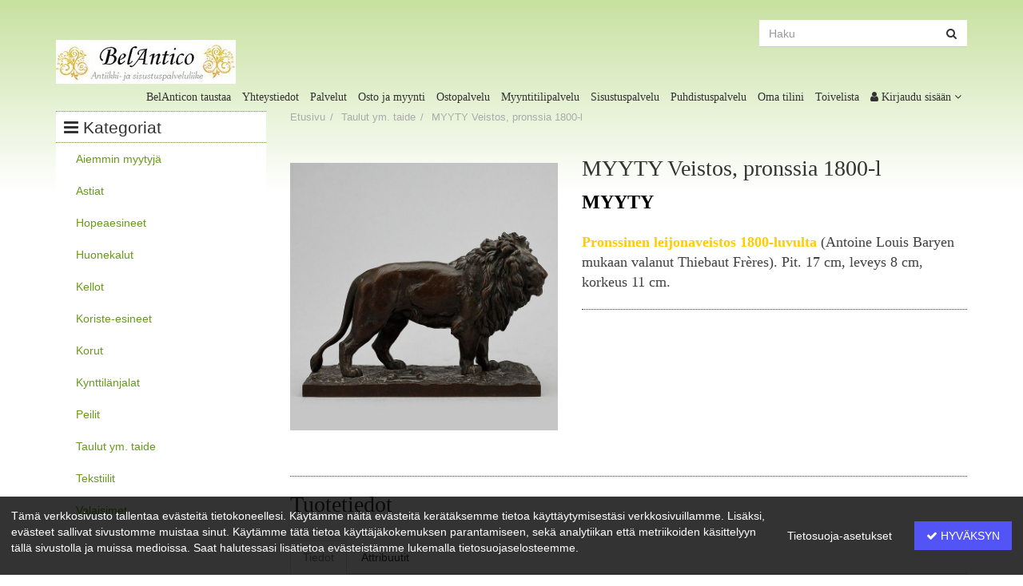

--- FILE ---
content_type: text/html; charset=utf-8
request_url: https://antico.fi/p/670-veistos-pronssia-1800-l/
body_size: 43138
content:

<!DOCTYPE html>
<html lang="fi">
<head>
    <meta charset="utf-8">
    <meta name="viewport" content="width=device-width, initial-scale=1.0">
    <title>MYYTY Veistos, pronssia 1800-l &ndash; Antiikki- ja sisustuspalveluliike BelAntico</title>
    
    
    
    <meta property="og:site_name" content="BelAntico">
    <meta property="og:type" content="product">
    <meta property="og:url" content="https://antico.fi/p/670-veistos-pronssia-1800-l/">
    <meta property="og:title" content="MYYTY Veistos, pronssia 1800-l">
    
    
        <meta property="og:image" content="https://storage.googleapis.com/ai-project-belantico-stable/filer_public/c0/30/c030227e-674a-402c-ba17-6b6df978118e/leijona.jpg">
    

<link rel="icon" type="image/x-icon" href="https://storage.googleapis.com/ai-project-belantico-stable/filer_public/b2/9d/b29d51c8-e3fb-479d-addb-bb8c1f4965fe/logo_belantico_text.jpg">

    <link rel="stylesheet" type="text/css" href="https://fonts.googleapis.com/css?family=Oswald:400,300,700|Open+Sans:400,600">
    <link rel="stylesheet" type="text/css" href="https://fonts.googleapis.com/css?family=Roboto:400,300,500">
    
        <link rel="stylesheet" href="/static/shuup_definite_theme/organic_juicery/shuup_definite_theme.css?v=1.0.23">
    
    
    <script type="text/javascript" src="/i18n.js?lang=fi"></script>
    <style type="text/css">
    </style>
<link href="/static/shuup-gdpr.css" rel="stylesheet"><link href="/static/shuup_product_comparison/css/style.css?v=0.1.14.css" rel="stylesheet"><link href="/static/shuup_wishlist/css/style.css?v=0.3.10.css" rel="stylesheet"></head>
<body class=" has-left-menu">
    <div class="content-wrap">
        <div id="main" class="clear-top">
            
    
    


            
    

            
    


            <a href="#" id="scroll_top" class="scroll-top-btn" data-toggle="tooltip" data-placement="left" title="Takaisin ylös">
                <i class="fa fa-angle-up"></i>
            </a>
            
                
<nav class="site-nav" role="navigation">
    <div class="container">
        <div class="row">
            <div class="col-md-12 language-nav"><ul>
        
        
        <li class="nav-toggler" id="nav-toggler">
            <span class="hamburger"></span>
        </li>
        
    </ul></div>
            <div class="col-md-6 logo-wrap">
                
    
        

        
        

        
        

        
            
            
        

        
    
    <div class="logo">
        
            <a href="/" data-toggle="tooltip" data-placement="bottom" title="BelAntico Etusivu" class="image">
                <img src="https://storage.googleapis.com/ai-project-belantico-stable/filer_public_thumbnails/filer_public/99/da/99da14f8-23d4-4d75-a8d9-a8145fd519e6/logo_belantico_70.jpg__225x55_q85_crop-smart_subsampling-2.jpg" alt="BelAntico">
            </a>
        
    </div>

            </div>
            <div class="col-md-6 secondary-nav clearfix">
                
                    <form method="get" action="/search/" class="search-form" role="search">
                        <div class="search-container">
                            <input type="search" name="q" class="form-control" placeholder="Haku" required>
                            <button type="submit" class="search-submit-btn"><i class="fa fa-search"></i></button>
                        </div>
                    </form>
                    
                
            </div>
        </div>
        <div class="user-nav clearfix">
            <ul>
                
                <li><a href="/dashboard/">Oma tilini</a></li>
                

                
                <li><a href="/wishlists/">Toivelista</a></li>
                

                 
                        
    <li class="dropdown" id="login-dropdown">
        <a href="#" class="dropdown-toggle" data-toggle="dropdown">
            <i class="menu-icon fa fa-user"></i> <span class="hidden-xs">Kirjaudu sisään</span>
            <i class="dropdown-icon fa fa-angle-down"></i>
        </a>
        <ul class="dropdown-menu login" role="dropdown-menu">
            
                        <li>
                            <form role="form" method="post" action="/login/">
                                <input type='hidden' name='csrfmiddlewaretoken' value='QRzwVVPb942IpJRUXfbIG5gjCAkuNbJN' />
                                
                                <input type="hidden" name="next" value="/p/670-veistos-pronssia-1800-l/">
                                
                                <input id="id_next" name="next" type="hidden" />
                                
    
        
        
            <div class="form-group textinput required ">
                <label class="control-label " for="id_username">Käyttäjänimi tai sähköpostiosoite</label>
                
                <input class="form-control" id="id_username" maxlength="254" name="username" type="text" />
                
                
                
            </div>
        
    

    
        
        
            <div class="form-group passwordinput required ">
                <label class="control-label " for="id_password">Salasana</label>
                
                <input class="form-control" id="id_password" name="password" type="password" />
                
                
                
            </div>
        
    

    
        
        
            <div class="custom-checkbox checkboxinput required ">
                <input id="id_accept_40" name="accept_40" type="checkbox" />
                <label for="id_accept_40">
                    Olen lukenut ja hyväksyn <a href='/privacy_policy/' target='_blank' class='gdpr_consent_doc_check'>Tietosuojakäytäntö</a>
                </label>
                
                
            </div>
        
    


                                <button type="submit" class="btn btn-primary btn-block">
                                    Kirjaudu sisään
                                </button>
                            </form>
                        </li>

                        <li class="divider"></li>
                        
                            <li>
                                <a href="/recover-password/">
                                    <i class="fa fa-question fa-fw"></i> Unohtuiko salasana?
                                </a>
                            </li>
                        
                        
                            <li>
                                <a href="/register/">
                                    <i class="fa fa-edit fa-fw"></i> Uusi käyttäjä? Rekisteröidy tästä!
                                </a>
                            </li>
                        
                        
        </ul>
    </li>

                
            </ul>
            <ul>
            
                    
                        <li><a href="/belanticon-taustaa">BelAnticon taustaa</a></li>
                    
                        <li><a href="/yhteystiedot">Yhteystiedot</a></li>
                    
                        <li><a href="/palvelut">Palvelut</a></li>
                    
                        <li><a href="/osto-ja-myynti">Osto ja myynti</a></li>
                    
                        <li><a href="/ostopalvelu">Ostopalvelu</a></li>
                    
                        <li><a href="/myyntitilipalvelu">Myyntitilipalvelu</a></li>
                    
                        <li><a href="/sisustuspalvelu">Sisustuspalvelu</a></li>
                    
                        <li><a href="/puhdistuspalvelu">Puhdistuspalvelu</a></li>
                    
                
            </ul>
        </div>
    </div>
</nav>

            
            <div class="container">
                <div class="row">
                    
                        
                        <div class="col-md-3">
                        
    <div class="main-menu mega-head visible-md visible-lg">
        <span class="fa fa-bars"></span> Kategoriat
    </div>
    <div id="mega-menu" class="visible-md visible-lg">
        <ul>
            
            
            

            
                
                
                    
                
            

            <li class="category-link">
                <a href="/c/68-aiemmin-myytyja/">Aiemmin myytyjä</a>
                
            </li>
            
            

            
                
                
                    
                
            

            <li class="category-link">
                <a href="/c/69-astiat/">Astiat</a>
                
                    
                    <div class="mega-menu-container ">
                        <a class="megamenu-main-link" href="/c/69-astiat/">Astiat</a>
                        <ul>
                            
                                <li class="level-1"><a href="/c/82-lasiesineet/">Lasiesineet</a>
                                
                            
                                <li class="level-1"><a href="/c/92-posliiniesineet/">Posliiniesineet</a>
                                
                            
                        </ul>
                    </div>
                    
                
            </li>
            
            

            
                
                
                    
                
            

            <li class="category-link">
                <a href="/c/71-hopeaesineet/">Hopeaesineet</a>
                
            </li>
            
            

            
                
                
            

            <li class="category-link">
                <a href="/c/72-huonekalut/">Huonekalut</a>
                
                    
                    <div class="mega-menu-container ">
                        <a class="megamenu-main-link" href="/c/72-huonekalut/">Huonekalut</a>
                        <ul>
                            
                                <li class="level-1"><a href="/c/73-kaappi/">Kaappi</a>
                                
                            
                                <li class="level-1"><a href="/c/76-kirjoituspoyta-lipasto/">Kirjoituspöytä/-lipasto</a>
                                
                            
                                <li class="level-1"><a href="/c/81-kaantopoyta/">Kääntöpöytä</a>
                                
                            
                                <li class="level-1"><a href="/c/83-lipasto/">Lipasto</a>
                                
                                    
                                    </ul>
                                    
                                    <ul>
                                
                            
                                <li class="level-1"><a href="/c/85-nojatuolit/">Nojatuolit</a>
                                
                            
                                <li class="level-1"><a href="/c/89-pelipoyta/">Pelipöytä</a>
                                
                            
                                <li class="level-1"><a href="/c/90-pikkupoyta/">Pikkupöytä</a>
                                
                            
                                <li class="level-1"><a href="/c/91-pikkutuolit/">Pikkutuolit</a>
                                
                                    
                                    </ul>
                                    
                                    <ul>
                                
                            
                                <li class="level-1"><a href="/c/93-pottakaappi/">Pottakaappi</a>
                                
                            
                                <li class="level-1"><a href="/c/94-ruokapoyta/">Ruokapöytä</a>
                                
                            
                                <li class="level-1"><a href="/c/95-sohva/">Sohva</a>
                                
                            
                                <li class="level-1"><a href="/c/97-sohvapoyta/">Sohvapöytä</a>
                                
                                    
                                    </ul>
                                    
                                    <ul>
                                
                            
                                <li class="level-1"><a href="/c/98-talonpoikaishuonekalut/">Talonpoikaishuonekalut</a>
                                
                            
                                <li class="level-1"><a href="/c/102-tuote/">Tuote</a>
                                
                            
                                <li class="level-1"><a href="/c/105-vitriinikaappi/">Vitriinikaappi</a>
                                
                            
                        </ul>
                    </div>
                    
                
            </li>
            
            

            
                
                
                    
                
            

            <li class="category-link">
                <a href="/c/75-kellot/">Kellot</a>
                
            </li>
            
            

            
                
                
                    
                
            

            <li class="category-link">
                <a href="/c/77-koriste-esineet/">Koriste-esineet</a>
                
            </li>
            
            

            
                
                
                    
                
            

            <li class="category-link">
                <a href="/c/78-korut/">Korut</a>
                
            </li>
            
            

            
                
                
                    
                
            

            <li class="category-link">
                <a href="/c/79-kynttilanjalat/">Kynttilänjalat</a>
                
            </li>
            
            

            
                
                
                    
                
            

            <li class="category-link">
                <a href="/c/88-peilit/">Peilit</a>
                
            </li>
            
            

            
                
                
                    
                
            

            <li class="category-link">
                <a href="/c/100-taulut-ym-taide/">Taulut ym. taide</a>
                
            </li>
            
            

            
                
                
                    
                
            

            <li class="category-link">
                <a href="/c/101-tekstiilit/">Tekstiilit</a>
                
            </li>
            
            

            
                
                
                    
                
            

            <li class="category-link">
                <a href="/c/103-valaisimet/">Valaisimet</a>
                
            </li>
            
        </ul>
    </div>

                        </div>
                        <div class="col-md-9">
                        
                    
                        
                        
    
    <ol class="breadcrumb">
        
        
    <li>
        <a href="/">Etusivu</a>
    </li>

        
        
            
                
    <li>
        <a href="/c/100-taulut-ym-taide/">Taulut ym. taide</a>
    </li>

            
        
        
    <li class="active">
        MYYTY Veistos, pronssia 1800-l
    </li>

    
    </ol>


                        <main class="">
                            
                            
                            <div class="page-content">
                                
    <div class="row product-main">
        <div class="visible-xs">
            <div class="col-sm-12">
                
    
    <h1 class="product-name">MYYTY Veistos, pronssia 1800-l</h1>
    
        <p class="product-short-description">
            
                <p style="margin-bottom: 1.5em; padding: 0px; font-family: Georgia, &quot;Palatino Linotype&quot;, &quot;Times New Roman&quot;, serif; vertical-align: baseline; color: rgb(64, 64, 64);"><span style="margin: 0px; padding: 0px; font-weight: inherit; font-style: inherit; font-family: inherit; vertical-align: baseline; font-size: large;"><strong style="margin: 0px; padding: 0px; font-style: inherit; font-family: inherit; vertical-align: baseline;"><span style="margin: 0px; padding: 0px; font-weight: inherit; font-style: inherit; font-family: inherit; vertical-align: baseline; color: rgb(255, 204, 0);"><span style="margin: 0px; padding: 0px; font-weight: inherit; font-style: inherit; font-family: inherit; vertical-align: baseline; color: rgb(0, 0, 0); font-size: x-large;">MYYTY</span></span></strong></span></p><p style="margin-bottom: 1.5em; padding: 0px; font-family: Georgia, &quot;Palatino Linotype&quot;, &quot;Times New Roman&quot;, serif; vertical-align: baseline; color: rgb(64, 64, 64);"><span style="margin: 0px; padding: 0px; font-weight: inherit; font-style: inherit; font-family: inherit; vertical-align: baseline; font-size: large;"><strong style="margin: 0px; padding: 0px; font-style: inherit; font-family: inherit; vertical-align: baseline;"><span style="margin: 0px; padding: 0px; font-weight: inherit; font-style: inherit; font-family: inherit; vertical-align: baseline; color: rgb(255, 204, 0);">Pronssinen leijonaveistos 1800-luvulta</span>&nbsp;</strong>(Antoine Louis Baryen mukaan valanut Thiebaut Frères). Pit. 17 cm, leveys 8 cm, korkeus 11 cm.</span></p>
                
            
        </p>
    
    

                <div class="xt-ph" id="xt-ph-product_after_basic_info"></div><div class="xt-ph" id="xt-ph-product_after_basic_info-xtheme-product-layout-670"></div><div class="xt-ph" id="xt-ph-product_after_basic_info-xtheme-category-layout-100"></div><div class="xt-ph" id="xt-ph-product_after_basic_info-xtheme-anonymous-contact-layout"></div>
            </div>
        </div>
        <div class="product-image col-sm-6 col-md-5">
            
    
    <div id="carousel_product_670" class="product-carousel carousel fade" data-ride="carousel" data-interval="false">
        <div class="carousel-inner">
            
                <div class="item active">
                    
                    
                        <a data-imagelightbox="image" href="https://storage.googleapis.com/ai-project-belantico-stable/filer_public/c0/30/c030227e-674a-402c-ba17-6b6df978118e/leijona.jpg" rel="gallery" class="thumbnail">
                            <div class="image"
                                 style="background-image:url('https://storage.googleapis.com/ai-project-belantico-stable/filer_public_thumbnails/filer_public/c0/30/c030227e-674a-402c-ba17-6b6df978118e/leijona.jpg__700x700_q85_crop-smart_subsampling-2.jpg')"
                                 data-title=""
                                 data-description="">
                            </div>
                        </a>
                    
                </div>
            
        </div>
    </div>
    <div class="wrap-thumbnails">
        <div class="carousel-thumbnails owl-carousel">
            
                
            
        </div>
    </div>

        </div>
        <div class="product-basic-details col-sm-6 col-md-7">
            <div class="hidden-xs">
                
    
    <h1 class="product-name">MYYTY Veistos, pronssia 1800-l</h1>
    
        <p class="product-short-description">
            
                <p style="margin-bottom: 1.5em; padding: 0px; font-family: Georgia, &quot;Palatino Linotype&quot;, &quot;Times New Roman&quot;, serif; vertical-align: baseline; color: rgb(64, 64, 64);"><span style="margin: 0px; padding: 0px; font-weight: inherit; font-style: inherit; font-family: inherit; vertical-align: baseline; font-size: large;"><strong style="margin: 0px; padding: 0px; font-style: inherit; font-family: inherit; vertical-align: baseline;"><span style="margin: 0px; padding: 0px; font-weight: inherit; font-style: inherit; font-family: inherit; vertical-align: baseline; color: rgb(255, 204, 0);"><span style="margin: 0px; padding: 0px; font-weight: inherit; font-style: inherit; font-family: inherit; vertical-align: baseline; color: rgb(0, 0, 0); font-size: x-large;">MYYTY</span></span></strong></span></p><p style="margin-bottom: 1.5em; padding: 0px; font-family: Georgia, &quot;Palatino Linotype&quot;, &quot;Times New Roman&quot;, serif; vertical-align: baseline; color: rgb(64, 64, 64);"><span style="margin: 0px; padding: 0px; font-weight: inherit; font-style: inherit; font-family: inherit; vertical-align: baseline; font-size: large;"><strong style="margin: 0px; padding: 0px; font-style: inherit; font-family: inherit; vertical-align: baseline;"><span style="margin: 0px; padding: 0px; font-weight: inherit; font-style: inherit; font-family: inherit; vertical-align: baseline; color: rgb(255, 204, 0);">Pronssinen leijonaveistos 1800-luvulta</span>&nbsp;</strong>(Antoine Louis Baryen mukaan valanut Thiebaut Frères). Pit. 17 cm, leveys 8 cm, korkeus 11 cm.</span></p>
                
            
        </p>
    
    

                <div class="xt-ph" id="xt-ph-product_after_basic_info"></div><div class="xt-ph" id="xt-ph-product_after_basic_info-xtheme-product-layout-670"></div><div class="xt-ph" id="xt-ph-product_after_basic_info-xtheme-category-layout-100"></div><div class="xt-ph" id="xt-ph-product_after_basic_info-xtheme-anonymous-contact-layout"></div>
                <hr>
            </div>
            <div class="xt-ph" id="xt-ph-product_extra_1"></div><div class="xt-ph" id="xt-ph-product_extra_1-xtheme-product-layout-670"></div><div class="xt-ph" id="xt-ph-product_extra_1-xtheme-category-layout-100"></div><div class="xt-ph" id="xt-ph-product_extra_1-xtheme-anonymous-contact-layout"></div>
            
            <div class="xt-ph" id="xt-ph-product_extra_2"></div><div class="xt-ph" id="xt-ph-product_extra_2-xtheme-product-layout-670"></div><div class="xt-ph" id="xt-ph-product_extra_2-xtheme-category-layout-100"></div><div class="xt-ph" id="xt-ph-product_extra_2-xtheme-anonymous-contact-layout"></div>
        </div>
    </div>
    
    
    <hr>
    <h3>Tuotetiedot</h3>
    
    <div class="product-tabs" role="tabpanel">
        <ul class="nav nav-tabs" role="tablist">
            <li role="presentation" class="active"><a href="#tab2" aria-controls="tab2" role="tab" data-toggle="tab">Tiedot</a></li>
            
                <li role="presentation"><a href="#tab3" aria-controls="tab3" role="tab" data-toggle="tab">Attribuutit</a></li>
            
            
        </ul>
        <div class="tab-content">
            <div role="tabpanel" class="product-attributes tab-pane fade in active" id="tab2">
                <dl class="dl-horizontal">
                    
                    
                    
                    
                    
                    
                    
                </dl>
            </div>
            
                <div role="tabpanel" class="product-attributes tab-pane fade" id="tab3">
                    <dl class="dl-horizontal">
                        
                            
                                <dt>SKU</dt>
                                <dd>0813440450-A</dd>
                            
                        
                    </dl>
                </div>
            
            
        </div>
    </div>

    
    
    
    <div class="xt-ph" id="xt-ph-product_bottom"><div class="row xt-ph-row"><div class="xt-ph-cell">
</div></div>
<div class="row xt-ph-row"><div class="xt-ph-cell">
</div></div>
<div class="row xt-ph-row"><div class="xt-ph-cell">
</div></div>
</div><div class="xt-ph" id="xt-ph-product_bottom-xtheme-product-layout-670"></div><div class="xt-ph" id="xt-ph-product_bottom-xtheme-category-layout-100"></div><div class="xt-ph" id="xt-ph-product_bottom-xtheme-anonymous-contact-layout"></div>

    
    
    


                            </div>
                        </main>
                    </div>
                </div>
                <div class="row">
                    
                </div>
            </div>
        </div>
        
    <footer>
        <div class="footer-top">
            <div class="container">
                <div class="xt-global-ph xt-ph" id="xt-ph-footer"><div class="row xt-ph-row"><div class="  col-md-4 col-sm-4 xt-ph-cell"><h2>Yhteystiedot</h2>
<p>
<p>Antiikki- ja sisustuspalveluliike BelAntico</p>

    
    <p>Varastomyynti</p>
    <p>20810 Turku &amp; Kaarina, </p>
    
        <p>040-704 6198</p>
    
    
        <p>info@antico.fi</p>
    
</p></div><div class="  col-md-4 col-sm-4 xt-ph-cell"><h2>BelAntico on</h2>
<p>...antiikkiliike, joka on erikoistunut pääosin 1700- ja 1800-lukujen antiikkiesineisiin.</p></div><div class="  col-md-4 col-sm-4 xt-ph-cell"><h2>Tärkeitä linkkejä</h2>
<p><p></p><p><a href="https://www.facebook.com/Belantico-143631262483463/" target="_blank" style="color: rgb(255, 214, 99);"><u><b>Käy tarkastamassa uusimmat FACEBOOK-postaukset ja tykkäämässä sivusta täältä</b></u></a></p><p><br></p></p></div></div>
</div><div class="xt-global-ph xt-ph" id="xt-ph-footer-xtheme-product-layout-670"></div><div class="xt-global-ph xt-ph" id="xt-ph-footer-xtheme-category-layout-100"></div><div class="xt-global-ph xt-ph" id="xt-ph-footer-xtheme-anonymous-contact-layout"></div>
            </div>
        </div>
        <div class="footer-bottom">
            <div class="container">
                    <div class="xt-global-ph xt-ph" id="xt-ph-footer-bottom"></div><div class="xt-global-ph xt-ph" id="xt-ph-footer-bottom-xtheme-product-layout-670"></div><div class="xt-global-ph xt-ph" id="xt-ph-footer-bottom-xtheme-category-layout-100"></div><div class="xt-global-ph xt-ph" id="xt-ph-footer-bottom-xtheme-anonymous-contact-layout"></div>
                    <p class="powered">Powered by <a href="https://shuup.com">Shuup</a></p>
                </div>
            </div>
        </div>
    </footer>

    </div>
    <script src="/static/shuup/front/js/vendor.js?v=1.0.23"></script>
    <script src="/static/shuup/front/js/scripts.js?v=1.0.23"></script>
    <script src="/static/shuup_definite_theme/js/shuup_definite_theme.js?v=1.0.23"></script>

    
    
    
    <script>
        
    // Set up owl carousel for product page's slider thumbnails.
    $(".owl-carousel.carousel-thumbnails").owlCarousel({
        margin: 10,
        nav: $(".carousel-thumbnails .thumbnail").length > 4,
        navText: [
            "<i class='fa fa-chevron-left'></i>",
            "<i class='fa fa-chevron-right'></i>"
        ],
        responsiveClass: true,
        items: 4
    });

        
    // Enable lightbox for products with multiple images. Uses arrows to
    // navigate through images.
    var selector_multiple = "a[data-imagelightbox='image-multiple']";
    var instance_multiple = $(selector_multiple).simpleLightbox();

    // Enable lightbox for products with only one image.
    var selector = "a[data-imagelightbox='image']";
    var instance = $(selector).simpleLightbox();

    </script>

    
    <script>
        $(function() {
            updatePrice("670");
        });
    </script>


    <script>
        function initZoom() {
            $(".item.active").zoom({
                url: $(".item.active a").attr("href"),
                callback: function() {
                    $(this).on("click", function() {
                        $(".item.active a").trigger("click");
                    });
                }
            });
        }

        $(document).ready(function() {
            initZoom();
            $(".wrap-thumbnails a").on("click", function(){
                // unfortunate but owlcarousel doesn't seem to provide an event
                setTimeout(initZoom, 500);
            });
        });
    </script>

    
    <div class="cover-wrap">
        <div class="text-wrap">
            <div class="ready">
                <i class="fa fa-check"></i>
                <p>Tuote lisätty koriin</p>
            </div>
            <div class="load">
                <i class="fa fa-spinner fa-spin"></i>
            </div>
            <div class="error-msg">
                <i class="fa fa-warning"></i>
                <p id="error-msg"></p>
            </div>
        </div>
    </div>
    
    <script>
        function updateNavigationBasket() {
            $.ajax({
                url: "/xtheme/basket_partial",
                method: "GET",
                success: function(basket_html) {
                    var $basket_html = $(basket_html);
                    $basket_html.find("input[name='return']").each(function(idx, el) {
                        $(el).val("/p/670-veistos-pronssia-1800-l/");
                    });
                    $("#navigation-basket-partial").html($basket_html)
                }
            });
        }

        function handleError(cover, error) {
            setTimeout(function() {
                // Hide the loader and change to error message
                cover.removeClass("loading").addClass('error');
                var msg = "Tuotetta ei voitu lisätä koriin";
                cover.find("#error-msg").text(error ? error : msg);
                setTimeout(function() {
                    // Hide the error message and the modal
                    cover.removeClass("error in");
                }, 1750);
            }, 500);
        }

        function addToBasket(form) {
            var cover = $(".cover-wrap");
            cover.addClass("in loading");
            $.ajax({
                url: form.attr("action"),
                method: "POST",
                data: form.serializeArray(),
                success: function(response) {
                    if(response.error) {
                        handleError(cover, response.error);
                        return;
                    }

                    updateNavigationBasket();
                    setTimeout(function() {
                        // Hide the loader and show the message
                        cover.removeClass("loading").addClass("loaded");
                        setTimeout(function() {
                            // Hide the message
                            cover.removeClass("loaded");
                            setTimeout(function() {
                                // Hide the modal
                                cover.removeClass("in");
                            }, 250);
                        }, 1500);
                    }, 500);


                },
                error: function() {
                    handleError(cover);

                }
            });
        }

        $(document).ready(function() {
            $(document).on("submit", "form.add-to-basket", function(e) {
                e.preventDefault();
                addToBasket($(this));
            });
        });
    </script>



    
    <nav class="offcanvas-nav">
        <div class="offcanvas-search">
            <div class="offcanvas-search-wrap">
                <form method="get" action="/search/" role="search">
                    <input type="text" name="q" class="offcanvas-search-input" placeholder="Haku...">
                    <button class="btn offcanvas-search-submit" type="submit">
                        <i class="fa fa-search"></i>
                    </button>
                </form>
            </div>
        </div>
        <ul>
            
            
            <li class="level-0 is-parent is-megamenu">
                <a href="/c/68-aiemmin-myytyja/">Aiemmin myytyjä</a>
                
            </li>
            
            
            <li class="level-0 is-parent is-megamenu">
                <a href="/c/69-astiat/">Astiat</a><span class="toggle-icon"></span>
                
                    <ul>
                        
            
            <li class="level-1 is-parent is-megamenu">
                <a href="/c/82-lasiesineet/">Lasiesineet</a>
                
            </li>
            
            
            <li class="level-1 is-parent is-megamenu">
                <a href="/c/92-posliiniesineet/">Posliiniesineet</a>
                
            </li>
            
                    </ul>
                
            </li>
            
            
            <li class="level-0 is-parent is-megamenu">
                <a href="/c/71-hopeaesineet/">Hopeaesineet</a>
                
            </li>
            
            
            <li class="level-0 is-parent is-megamenu">
                <a href="/c/72-huonekalut/">Huonekalut</a><span class="toggle-icon"></span>
                
                    <ul>
                        
            
            <li class="level-1 is-parent is-megamenu">
                <a href="/c/73-kaappi/">Kaappi</a>
                
            </li>
            
            
            <li class="level-1 is-parent is-megamenu">
                <a href="/c/76-kirjoituspoyta-lipasto/">Kirjoituspöytä/-lipasto</a>
                
            </li>
            
            
            <li class="level-1 is-parent is-megamenu">
                <a href="/c/81-kaantopoyta/">Kääntöpöytä</a>
                
            </li>
            
            
            <li class="level-1 is-parent is-megamenu">
                <a href="/c/83-lipasto/">Lipasto</a>
                
            </li>
            
            
            <li class="level-1 is-parent is-megamenu">
                <a href="/c/85-nojatuolit/">Nojatuolit</a>
                
            </li>
            
            
            <li class="level-1 is-parent is-megamenu">
                <a href="/c/89-pelipoyta/">Pelipöytä</a>
                
            </li>
            
            
            <li class="level-1 is-parent is-megamenu">
                <a href="/c/90-pikkupoyta/">Pikkupöytä</a>
                
            </li>
            
            
            <li class="level-1 is-parent is-megamenu">
                <a href="/c/91-pikkutuolit/">Pikkutuolit</a>
                
            </li>
            
            
            <li class="level-1 is-parent is-megamenu">
                <a href="/c/93-pottakaappi/">Pottakaappi</a>
                
            </li>
            
            
            <li class="level-1 is-parent is-megamenu">
                <a href="/c/94-ruokapoyta/">Ruokapöytä</a>
                
            </li>
            
            
            <li class="level-1 is-parent is-megamenu">
                <a href="/c/95-sohva/">Sohva</a>
                
            </li>
            
            
            <li class="level-1 is-parent is-megamenu">
                <a href="/c/97-sohvapoyta/">Sohvapöytä</a>
                
            </li>
            
            
            <li class="level-1 is-parent is-megamenu">
                <a href="/c/98-talonpoikaishuonekalut/">Talonpoikaishuonekalut</a>
                
            </li>
            
            
            <li class="level-1 is-parent is-megamenu">
                <a href="/c/102-tuote/">Tuote</a>
                
            </li>
            
            
            <li class="level-1 is-parent is-megamenu">
                <a href="/c/105-vitriinikaappi/">Vitriinikaappi</a>
                
            </li>
            
                    </ul>
                
            </li>
            
            
            <li class="level-0 is-parent is-megamenu">
                <a href="/c/75-kellot/">Kellot</a>
                
            </li>
            
            
            <li class="level-0 is-parent is-megamenu">
                <a href="/c/77-koriste-esineet/">Koriste-esineet</a>
                
            </li>
            
            
            <li class="level-0 is-parent is-megamenu">
                <a href="/c/78-korut/">Korut</a>
                
            </li>
            
            
            <li class="level-0 is-parent is-megamenu">
                <a href="/c/79-kynttilanjalat/">Kynttilänjalat</a>
                
            </li>
            
            
            <li class="level-0 is-parent is-megamenu">
                <a href="/c/88-peilit/">Peilit</a>
                
            </li>
            
            
            <li class="level-0 is-parent is-megamenu">
                <a href="/c/100-taulut-ym-taide/">Taulut ym. taide</a>
                
            </li>
            
            
            <li class="level-0 is-parent is-megamenu">
                <a href="/c/101-tekstiilit/">Tekstiilit</a>
                
            </li>
            
            
            <li class="level-0 is-parent is-megamenu">
                <a href="/c/103-valaisimet/">Valaisimet</a>
                
            </li>
            
        </ul>
    </nav>

<script src="/static/shuup/recently_viewed_products/lib.js"></script>

<div class="gdpr-consent-warn-bar">
    <div class="gdpr-consent-warn-content">
        <div class="consent-content"><p>Tämä verkkosivusto tallentaa evästeitä tietokoneellesi. Käytämme näitä evästeitä kerätäksemme tietoa käyttäytymisestäsi verkkosivuillamme. Lisäksi, evästeet sallivat sivustomme muistaa sinut. Käytämme tätä tietoa käyttäjäkokemuksen parantamiseen, sekä analytiikan että metriikoiden käsittelyyn tällä sivustolla ja muissa medioissa. Saat halutessasi lisätietoa evästeistämme lukemalla tietosuojaselosteemme.</p></div>
        <a href="#" id="privacy-preferences-btn">Tietosuoja-asetukset</a>
        <button class="btn btn-info" id="agree-btn">
            <i class="fa fa-check"></i>
            Hyväksyn
        </button>
    </div>
</div>

<div class="gdpr-consent-preferences">
    <div class="gdpr-consent-content">
        <div class="panel panel-default">
            <div class="panel-heading">
                <div class="panel-title">
                    <div>Tietosuojakeskus</div>
                    <a href="#" class="btn-close">
                        <i class="fa fa-remove fa-2x"></i>
                    </a>
                </div>
            </div>
            <div class="panel-body">
                <form id="consent-form" action="/gdpr/consent/">
                    <input type='hidden' name='csrfmiddlewaretoken' value='QRzwVVPb942IpJRUXfbIG5gjCAkuNbJN' />
                    <div class="consent-body">
                        <div class="list-group">
                            <a href="#" class="list-group-item consent-option-item active" data-target="general">Yleinen</a>
                            
                                <a href="#" class="list-group-item consent-option-item" data-target="cookies">Evästeen asetukset</a>
                            
                        </div>
                        <div class="consent-view">
                            
<div class="gdpr-consent-preference-panel active" id="consent_general">
    <h4>Suostumusten hallinta</h4>
    
                                <p><p>Kun vierailet millä tahansa verkkosivulla, ne voivat tallentaa ja hakea tietoa selaimestasi, useimmiten evästeiden muodossa. Tämä tieto voi sisältää tietoa tottumuksistasi tai laitteistasi ja tätä tietoa käytetään usein varmistamaan, että sivusto toimii kuten sen on tarkoitettu toimivan. Tällä, evästeisiin tallennetulla, tiedolla ei kuitenkaan pysty tunnistamaan sinua henkilökohtaisesti, mutta niiden avulla voidaan tarjota sinulle yksilöidyn verkkosivukokemuksen.</p><p>Koska arvostamme oikeuttasi yksityisyyteen, voit valita itse mitä evästeitä sallit. Saadaksesi lisätietoa käyttämistämme evästeistä, voit klikata eri ryhmien otsikoita ja vaihtaa asetuksia. Muuttaessasi asetuksia, ota kuitenkin huomioon, että joidenkin evästetyyppien estäminen saattaa vaikuttaa tämän verkkosivuston vierailukokemukseen.</p></p>
                                
                                <ul class="list-group">
                                    
                                    <li class="list-group-item">
                                        <div class="gdpr-document-item">
                                            <div>
                                                <strong>Tietosuojakäytäntö</strong>
                                                <div>
                                                    <em>Olet lukenut ja hyväksyt meidän Tietosuojakäytäntö</em>
                                                </div>
                                            </div>
                                            <a class="btn btn-info" target="_blank" href="/privacy_policy/">
                                                Lue
                                            </a>
                                        </div>
                                    </li>
                                    
                                </ul>
                                
                            
</div>

                            
                            
<div class="gdpr-consent-preference-panel " id="consent_cookies">
    <h4>Evästeen asetukset</h4>
    
                                <ul class="list-group">
                                
                                    <li class="list-group-item" data-cookie-category="3">
                                        
                                            <span class="badge">Aina päällä</span>
                                        
                                        <div class="gdpr-cookie-item">
                                            <p><strong>Vaadittu</strong></p>
                                            <p>Näitä evästeitä käytetään oikean kielen sekä sivuston perustoiminnallisuuden takaamiseksi.</p>
                                            <p>Evästeet:<em>sessionid,csrftoken,shuup_gdpr_consent,rvp</em></p>
                                        </div>
                                    </li>
                                
                                </ul>
                            
</div>

                            
                        </div>
                    </div>
                </form>
            </div>
            <div class="panel-footer">
                <div class="consent-preferences text-center">
                    <button class="btn btn-success" id="btn-save-preferences">Tallenna asetukset</button>
                </div>
            </div>
        </div>
    </div>
</div><script src="/static/shuup-gdpr.js"></script><script src="/static/shuup_product_comparison/js/scripts.js?v=0.1.14.js"></script><script src="/static/shuup_wishlist/js/scripts.js?v=0.3.10.js"></script></body>
</html>

--- FILE ---
content_type: text/css
request_url: https://antico.fi/static/shuup-gdpr.css
body_size: 4772
content:
.body-noscroll{height:100%;overflow:hidden}.gdpr-consent-warn-bar{position:fixed;bottom:0;left:0;right:0;z-index:99999;background:rgba(0,0,0,.8);color:#fff;padding:1em}.gdpr-consent-warn-bar.invisible{display:none}.gdpr-consent-warn-bar .gdpr-consent-warn-content{display:-webkit-box;display:-ms-flexbox;display:flex;-webkit-box-orient:horizontal;-webkit-box-direction:normal;-ms-flex-direction:row;flex-direction:row;-webkit-box-pack:justify;-ms-flex-pack:justify;justify-content:space-between;-webkit-box-align:center;-ms-flex-align:center;align-items:center}.gdpr-consent-warn-bar .gdpr-consent-warn-content.windows-phone{display:block}.gdpr-consent-warn-bar .gdpr-consent-warn-content div.consent-content{-webkit-box-flex:1;-ms-flex:1;flex:1}.gdpr-consent-warn-bar .gdpr-consent-warn-content #privacy-preferences-btn{white-space:nowrap;color:#fff!important}.gdpr-consent-warn-bar .gdpr-consent-warn-content #agree-btn{padding:.5em 1em}@media (max-width:768px){.gdpr-consent-warn-bar .gdpr-consent-warn-content{-webkit-box-orient:vertical;-webkit-box-direction:normal;-ms-flex-direction:column;flex-direction:column}.gdpr-consent-warn-bar .gdpr-consent-warn-content #privacy-preferences-btn{margin:1em 0}}@media (min-width:769px){.gdpr-consent-warn-bar .gdpr-consent-warn-content #privacy-preferences-btn{margin:0 2em}}.gdpr-consent-preferences{display:none;position:fixed;bottom:0;left:0;right:0;top:0;z-index:99999;padding:1em;background:rgba(0,0,0,.8)}.gdpr-consent-preferences.visible{display:-webkit-box;display:-ms-flexbox;display:flex;-webkit-box-orient:vertical;-webkit-box-direction:normal;-ms-flex-direction:column;flex-direction:column;-webkit-box-pack:center;-ms-flex-pack:center;justify-content:center;-webkit-box-align:center;-ms-flex-align:center;align-items:center}.gdpr-consent-preferences .gdpr-consent-content{position:relative;max-width:50em;width:100%}.gdpr-consent-preferences .gdpr-consent-content .gdpr-consent-preference-panel{display:none}.gdpr-consent-preferences .gdpr-consent-content .gdpr-consent-preference-panel.active{display:block}.gdpr-consent-preferences .gdpr-consent-content .panel-title{-webkit-box-align:center;-ms-flex-align:center;align-items:center}.gdpr-consent-preferences .gdpr-consent-content .consent-body,.gdpr-consent-preferences .gdpr-consent-content .panel-title{display:-webkit-box;display:-ms-flexbox;display:flex;-webkit-box-pack:justify;-ms-flex-pack:justify;justify-content:space-between;-webkit-box-orient:horizontal;-webkit-box-direction:normal;-ms-flex-direction:row;flex-direction:row}.gdpr-consent-preferences .gdpr-consent-content .consent-body .list-group{margin-right:1em}.gdpr-consent-preferences .gdpr-consent-content .consent-body .consent-view{width:80%;display:-webkit-box;display:-ms-flexbox;display:flex;-webkit-box-orient:vertical;-webkit-box-direction:normal;-ms-flex-direction:column;flex-direction:column;max-height:300px;overflow-y:auto}.gdpr-consent-preferences .gdpr-consent-content .consent-body .consent-view .gdpr-document-item{display:-webkit-box;display:-ms-flexbox;display:flex}.gdpr-consent-preferences .gdpr-consent-content .consent-body .consent-view .gdpr-document-item,label.gdpr-option{-webkit-box-pack:justify;-ms-flex-pack:justify;justify-content:space-between;-webkit-box-align:center;-ms-flex-align:center;align-items:center;-webkit-box-orient:horizontal;-webkit-box-direction:normal;-ms-flex-direction:row;flex-direction:row}label.gdpr-option{display:-webkit-box!important;display:-ms-flexbox!important;display:flex!important}.gdpr-switch{position:relative;display:inline-block;width:60px;height:26px;margin:10px}.gdpr-switch input{display:none}.gdpr-switch .switch-slider{cursor:pointer;top:0;left:0;right:0;bottom:0;background-color:#ccc}.gdpr-switch .switch-slider,.gdpr-switch .switch-slider:before{position:absolute;-webkit-transition:.3s;-o-transition:.3s;transition:.3s}.gdpr-switch .switch-slider:before{content:"";height:30px;width:30px;left:-2px;bottom:-2px;background-color:#fff;-webkit-box-shadow:0 0 5px 0 rgba(0,0,0,.1);box-shadow:0 0 5px 0 rgba(0,0,0,.1)}.gdpr-switch input:checked+.switch-slider{background-color:#1bab95}.gdpr-switch input:focus+.switch-slider{-webkit-box-shadow:0 0 1px #1bab95;box-shadow:0 0 1px #1bab95}.gdpr-switch input:checked+.switch-slider:before{-webkit-transform:translateX(34px);-ms-transform:translateX(34px);transform:translateX(34px)}.gdpr-switch .switch-slider.round{border-radius:34px}.gdpr-switch .switch-slider.round:before{border-radius:50%}.list-group-item>.gdpr-switch{float:right}.privacy-policy-update{position:fixed;top:0;left:0;right:0;z-index:100000;background-color:#ffbf00;padding:5px 10px;border:1px solid #000;font-size:1.2rem;text-align:center}.privacy-policy-update .btn{font-size:1.2rem;text-decoration:none}.privacy-policy-update a{font-weight:700;text-decoration:underline}

--- FILE ---
content_type: text/css
request_url: https://antico.fi/static/shuup_product_comparison/css/style.css?v=0.1.14.css
body_size: 1029
content:
.table-comparison .preview-image{position:relative;min-height:200px;margin:0 auto}.table-comparison .preview-image .preview-image-inner{margin:0 auto;width:250px;position:relative}.table-comparison .no-image{width:250px;height:250px}.table-comparison .product-badge{position:absolute;left:0;top:0}.table-comparison .product-name{font-size:1.6rem;margin-top:15px;margin-bottom:15px}.table-comparison tr:first-child td{border-top:none}.table-comparison td:not(:first-child){border-right:1px solid #d7dde4}.table-comparison td:last-child{border-right:none}.product-comparison-card{position:relative}.product-comparison-card .remove{position:absolute;top:0;right:0;z-index:5;font-size:1.4rem}.product-comparison-order{font-size:1.3rem}.product-comparison-order .prices .row{margin:0}.product-comparison-order .prices .product-price{display:block}.product-comparison .actions{margin:5px 0 0;padding:5px 0 0;border-top:1px dotted}.col-md-2 .product-comparison-card .product-price{font-size:1.4rem}.col-md-3 .product-comparison-card .product-price{font-size:1.6rem}.comparison-list{list-style:none;padding-left:0}

--- FILE ---
content_type: application/javascript
request_url: https://antico.fi/static/shuup_definite_theme/js/shuup_definite_theme.js?v=1.0.23
body_size: 17171
content:
function slowScrollToTop(){$("html, body").animate({scrollTop:0},"slow")}function isOffcanvasNavOpen(){return document.body.classList.contains("offcanvas-open")}function setOffcanvasNavState(t){document.body.classList.toggle("offcanvas-open",!!t)}function toggleClearAll(){for(var t=!1,e=$(".filter-block :input"),o=0;o<e.length&&!t;o++){var n=$(e[o]),i=n.prop("type");"checkbox"===i||"radio"===i?n.prop("checked")&&(t=!0):0<n.val().length&&(t=!0)}t?$("#clear-all-filters").removeClass("hidden"):$("#clear-all-filters").addClass("hidden")}function toggleMegaMenu(){var t=$(this).find("div.mega-menu-container"),e=$(this).position().top-46;if(t.css("top",e),t.toggleClass("open"),t.hasClass("open")){var o=".mega-menu-container >ul",n=t.children(o).first().width(),i=t.children(o).length;i=4<i?4:i,t.css("width",n*i+20)}}!function(W,L,N,t){"use strict";W.fn.simpleLightbox=function(d){d=W.extend({sourceAttr:"href",overlay:!0,spinner:!0,nav:!0,navText:["&lsaquo;","&rsaquo;"],captions:!0,captionDelay:0,captionSelector:"img",captionType:"attr",captionsData:"title",captionPosition:"bottom",captionClass:"",close:!0,closeText:"×",swipeClose:!0,showCounter:!0,fileExt:"png|jpg|jpeg|gif",animationSlide:!0,animationSpeed:250,preloading:!0,enableKeyboard:!0,loop:!0,rel:!1,docClose:!0,swipeTolerance:50,className:"simple-lightbox",widthRatio:.8,heightRatio:.9,scaleImageToRatio:!1,disableRightClick:!1,disableScroll:!0,alertError:!0,alertErrorMessage:"Image not found, next image will be loaded",additionalHtml:!1,history:!0},d),L.navigator.pointerEnabled||L.navigator.msPointerEnabled;var u,t,r=0,l=0,p=W(),n=function(){var t=N.body||N.documentElement;return""===(t=t.style).WebkitTransition?"-webkit-":""===t.MozTransition?"-moz-":""===t.OTransition?"-o-":""===t.transition&&""},h=!1,f=[],g=d.rel&&!1!==d.rel?(t=d.rel,W(this).filter(function(){return W(this).attr("rel")===t})):this,m=(n=n(),0),v=!1!==n,o="pushState"in history,b=!1,i=L.location,c=function(){return i.hash.substring(1)},y=c(),w=function(){c();var t="pid="+(k+1),e=i.href.split("#")[0]+"#"+t;o?history[b?"replaceState":"pushState"]("",N.title,e):b?i.replace(e):i.hash=t,b=!0},x="simplelb",e=W("<div>").addClass("sl-overlay"),a=W("<button>").addClass("sl-close").html(d.closeText),$=W("<div>").addClass("sl-spinner").html("<div></div>"),C=W("<div>").addClass("sl-navigation").html('<button class="sl-prev">'+d.navText[0]+'</button><button class="sl-next">'+d.navText[1]+"</button>"),s=W("<div>").addClass("sl-counter").html('<span class="sl-current"></span>/<span class="sl-total"></span>'),T=!1,k=0,E=W("<div>").addClass("sl-caption "+d.captionClass+" pos-"+d.captionPosition),S=W("<div>").addClass("sl-image"),M=W("<div>").addClass("sl-wrapper").addClass(d.className),O=function(t){t.trigger(W.Event("show.simplelightbox")),d.disableScroll&&(m=H("hide")),M.appendTo("body"),S.appendTo(M),d.overlay&&e.appendTo(W("body")),T=!0,k=g.index(t),p=W("<img/>").hide().attr("src",t.attr(d.sourceAttr)),-1==f.indexOf(t.attr(d.sourceAttr))&&f.push(t.attr(d.sourceAttr)),S.html("").attr("style",""),p.appendTo(S),P(),e.fadeIn("fast"),W(".sl-close").fadeIn("fast"),$.show(),C.fadeIn("fast"),W(".sl-wrapper .sl-counter .sl-current").text(k+1),s.fadeIn("fast"),z(),d.preloading&&A(),setTimeout(function(){t.trigger(W.Event("shown.simplelightbox"))},d.animationSpeed)},z=function(s){if(p.length){var r=new Image,l=W(L).width()*d.widthRatio,c=W(L).height()*d.heightRatio;r.src=p.attr("src"),W(r).on("error",function(t){g.eq(k).trigger(W.Event("error.simplelightbox")),h=!(T=!1),$.hide(),d.alertError&&alert(d.alertErrorMessage),j(1==s||-1==s?s:1)}),r.onload=function(){void 0!==s&&g.eq(k).trigger(W.Event("changed.simplelightbox")).trigger(W.Event((1===s?"nextDone":"prevDone")+".simplelightbox")),d.history&&(b?u=setTimeout(w,800):w()),-1==f.indexOf(p.attr("src"))&&f.push(p.attr("src"));var t=r.width,e=r.height;if(d.scaleImageToRatio||l<t||c<e){var o=l/c<t/e?t/l:e/c;t/=o,e/=o}W(".sl-image").css({top:(W(L).height()-e)/2+"px",left:(W(L).width()-t-m)/2+"px"}),$.hide(),p.css({width:t+"px",height:e+"px"}).fadeIn("fast"),h=!0;var n,i="self"==d.captionSelector?g.eq(k):g.eq(k).find(d.captionSelector);if(n="data"==d.captionType?i.data(d.captionsData):"text"==d.captionType?i.html():i.prop(d.captionsData),d.loop||(0===k&&W(".sl-prev").hide(),k>=g.length-1&&W(".sl-next").hide(),0<k&&W(".sl-prev").show(),k<g.length-1&&W(".sl-next").show()),1==g.length&&W(".sl-prev, .sl-next").hide(),1==s||-1==s){var a={opacity:1};d.animationSlide&&(v?(I(0,100*s+"px"),setTimeout(function(){I(d.animationSpeed/1e3,"0px")},50)):a.left=parseInt(W(".sl-image").css("left"))+100*s+"px"),W(".sl-image").animate(a,d.animationSpeed,function(){T=!1,D(n)})}else T=!1,D(n);d.additionalHtml&&0===W(".sl-additional-html").length&&W("<div>").html(d.additionalHtml).addClass("sl-additional-html").appendTo(W(".sl-image"))}}},D=function(t){""!==t&&void 0!==t&&d.captions&&E.html(t).hide().appendTo(W(".sl-image")).delay(d.captionDelay).fadeIn("fast")},I=function(t,e){var o={};o[n+"transform"]="translateX("+e+")",o[n+"transition"]=n+"transform "+t+"s linear",W(".sl-image").css(o)},P=function(){W(L).on("resize."+x,z),W(N).on("click."+x+" touchstart."+x,".sl-close",function(t){t.preventDefault(),h&&q()}),d.history&&setTimeout(function(){W(L).on("hashchange."+x,function(){h&&c()===y&&q()})},40),C.on("click."+x,"button",function(t){t.preventDefault(),r=0,j(W(this).hasClass("sl-next")?1:-1)});var e=0,o=0,n=0,i=0,a=!1,s=0;S.on("touchstart."+x+" mousedown."+x,function(t){return!!a||(v&&(s=parseInt(S.css("left"))),a=!0,l=r=0,e=t.originalEvent.pageX||t.originalEvent.touches[0].pageX,n=t.originalEvent.pageY||t.originalEvent.touches[0].pageY,!1)}).on("touchmove."+x+" mousemove."+x+" pointermove MSPointerMove",function(t){if(!a)return!0;t.preventDefault(),o=t.originalEvent.pageX||t.originalEvent.touches[0].pageX,i=t.originalEvent.pageY||t.originalEvent.touches[0].pageY,r=e-o,l=n-i,d.animationSlide&&(v?I(0,-r+"px"):S.css("left",s-r+"px"))}).on("touchend."+x+" mouseup."+x+" touchcancel."+x+" mouseleave."+x+" pointerup pointercancel MSPointerUp MSPointerCancel",function(t){if(a){var e=!(a=!1);d.loop||(0===k&&r<0&&(e=!1),k>=g.length-1&&0<r&&(e=!1)),Math.abs(r)>d.swipeTolerance&&e?j(0<r?1:-1):d.animationSlide&&(v?I(d.animationSpeed/1e3,"0px"):S.animate({left:s+"px"},d.animationSpeed/2)),d.swipeClose&&50<Math.abs(l)&&Math.abs(r)<d.swipeTolerance&&q()}})},A=function(){var t=k+1<0?g.length-1:k+1>=g.length-1?0:k+1,e=k-1<0?g.length-1:k-1>=g.length-1?0:k-1;W("<img />").attr("src",g.eq(t).attr(d.sourceAttr)).on("load",function(){-1==f.indexOf(W(this).attr("src"))&&f.push(W(this).attr("src")),g.eq(k).trigger(W.Event("nextImageLoaded.simplelightbox"))}),W("<img />").attr("src",g.eq(e).attr(d.sourceAttr)).on("load",function(){-1==f.indexOf(W(this).attr("src"))&&f.push(W(this).attr("src")),g.eq(k).trigger(W.Event("prevImageLoaded.simplelightbox"))})},j=function(e){g.eq(k).trigger(W.Event("change.simplelightbox")).trigger(W.Event((1===e?"next":"prev")+".simplelightbox"));var t=k+e;if(!(T||(t<0||t>=g.length)&&!1===d.loop)){k=t<0?g.length-1:t>g.length-1?0:t,W(".sl-wrapper .sl-counter .sl-current").text(k+1);var o={opacity:0};d.animationSlide&&(v?I(d.animationSpeed/1e3,-100*e-r+"px"):o.left=parseInt(W(".sl-image").css("left"))+-100*e+"px"),W(".sl-image").animate(o,d.animationSpeed,function(){setTimeout(function(){var t=g.eq(k);p.attr("src",t.attr(d.sourceAttr)),-1==f.indexOf(t.attr(d.sourceAttr))&&$.show(),W(".sl-caption").remove(),z(e),d.preloading&&A()},100)})}},q=function(){if(!T){var t=g.eq(k),e=!1;t.trigger(W.Event("close.simplelightbox")),d.history&&(o?history.pushState("",N.title,i.pathname+i.search):i.hash="",clearTimeout(u)),W(".sl-image img, .sl-overlay, .sl-close, .sl-navigation, .sl-image .sl-caption, .sl-counter").fadeOut("fast",function(){d.disableScroll&&H("show"),W(".sl-wrapper, .sl-overlay").remove(),C.off("click","button"),W(N).off("click."+x,".sl-close"),W(L).off("resize."+x),W(L).off("hashchange."+x),e||t.trigger(W.Event("closed.simplelightbox")),e=!0}),p=W(),T=h=!1}},H=function(t){var e=0;if("hide"==t){var o=L.innerWidth;if(!o){var n=N.documentElement.getBoundingClientRect();o=n.right-Math.abs(n.left)}if(N.body.clientWidth<o){var i=N.createElement("div"),a=parseInt(W("body").css("padding-right"),10);i.className="sl-scrollbar-measure",W("body").append(i),e=i.offsetWidth-i.clientWidth,W(N.body)[0].removeChild(i),W("body").data("padding",a),0<e&&W("body").addClass("hidden-scroll").css({"padding-right":a+e})}}else W("body").removeClass("hidden-scroll").css({"padding-right":W("body").data("padding")});return e};return d.close&&a.appendTo(M),d.showCounter&&1<g.length&&(s.appendTo(M),s.find(".sl-total").text(g.length)),d.nav&&C.appendTo(M),d.spinner&&$.appendTo(M),g.on("click."+x,function(t){if(function(t){if(!d.fileExt)return!0;var e=W(t).attr(d.sourceAttr).match(/\.([0-9a-z]+)(?=[?#])|(\.)(?:[\w]+)$/gim);return e&&"a"==W(t).prop("tagName").toLowerCase()&&new RegExp(".("+d.fileExt+")$","i").test(e)}(this)){if(t.preventDefault(),T)return!1;O(W(this))}}),W(N).on("click."+x+" touchstart."+x,function(t){h&&d.docClose&&0===W(t.target).closest(".sl-image").length&&0===W(t.target).closest(".sl-navigation").length&&q()}),d.disableRightClick&&W(N).on("contextmenu",".sl-image img",function(t){return!1}),d.enableKeyboard&&W(N).on("keyup."+x,function(t){if(r=0,h){t.preventDefault();var e=t.keyCode;27==e&&q(),37!=e&&39!=t.keyCode||j(39==t.keyCode?1:-1)}}),this.open=function(t){t=t||W(this[0]),O(t)},this.next=function(){j(1)},this.prev=function(){j(-1)},this.close=function(){q()},this.destroy=function(){W(N).off("click."+x).off("keyup."+x),q(),W(".sl-overlay, .sl-wrapper").remove(),this.off("click")},this.refresh=function(){this.destroy(),W(this).simpleLightbox(d)},this}}(jQuery,window,document),function(f){var n={url:!1,callback:!1,target:!1,duration:120,on:"mouseover",touch:!0,onZoomIn:!1,onZoomOut:!1,magnify:1};f.zoom=function(t,e,n,o){var i,a,s,r,l,c,d,u=f(t),p=u.css("position"),h=f(e);return t.style.position=/(absolute|fixed)/.test(p)?p:"relative",t.style.overflow="hidden",n.style.width=n.style.height="",f(n).addClass("zoomImg").css({position:"absolute",top:0,left:0,opacity:0,width:n.width*o,height:n.height*o,border:"none",maxWidth:"none",maxHeight:"none"}).appendTo(t),{init:function(){a=u.outerWidth(),i=u.outerHeight(),e===t?(r=a,s=i):(r=h.outerWidth(),s=h.outerHeight()),l=(n.width-a)/r,c=(n.height-i)/s,d=h.offset()},move:function(t){var e=t.pageX-d.left,o=t.pageY-d.top;o=Math.max(Math.min(o,s),0),e=Math.max(Math.min(e,r),0),n.style.left=e*-l+"px",n.style.top=o*-c+"px"}}},f.fn.zoom=function(o){return this.each(function(){var i=f.extend({},n,o||{}),a=i.target&&f(i.target)[0]||this,t=this,s=f(t),r=document.createElement("img"),l=f(r),c="mousemove.zoom",d=!1,u=!1;if(!i.url){var e=t.querySelector("img");if(e&&(i.url=e.getAttribute("data-src")||e.currentSrc||e.src),!i.url)return}s.one("zoom.destroy",function(t,e){s.off(".zoom"),a.style.position=t,a.style.overflow=e,r.onload=null,l.remove()}.bind(this,a.style.position,a.style.overflow)),r.onload=function(){var e=f.zoom(a,t,r,i.magnify);function o(t){e.init(),e.move(t),l.stop().fadeTo(f.support.opacity?i.duration:0,1,!!f.isFunction(i.onZoomIn)&&i.onZoomIn.call(r))}function n(){l.stop().fadeTo(i.duration,0,!!f.isFunction(i.onZoomOut)&&i.onZoomOut.call(r))}"grab"===i.on?s.on("mousedown.zoom",function(t){1===t.which&&(f(document).one("mouseup.zoom",function(){n(),f(document).off(c,e.move)}),o(t),f(document).on(c,e.move),t.preventDefault())}):"click"===i.on?s.on("click.zoom",function(t){return d?void 0:(d=!0,o(t),f(document).on(c,e.move),f(document).one("click.zoom",function(){n(),d=!1,f(document).off(c,e.move)}),!1)}):"toggle"===i.on?s.on("click.zoom",function(t){d?n():o(t),d=!d}):"mouseover"===i.on&&(e.init(),s.on("mouseenter.zoom",o).on("mouseleave.zoom",n).on(c,e.move)),i.touch&&s.on("touchstart.zoom",function(t){t.preventDefault(),u?(u=!1,n()):(u=!0,o(t.originalEvent.touches[0]||t.originalEvent.changedTouches[0]))}).on("touchmove.zoom",function(t){t.preventDefault(),e.move(t.originalEvent.touches[0]||t.originalEvent.changedTouches[0])}).on("touchend.zoom",function(t){t.preventDefault(),u&&(u=!1,n())}),f.isFunction(i.callback)&&i.callback.call(r)},r.setAttribute("role","presentation"),r.alt="",r.src=i.url})},f.fn.zoom.defaults=n}(window.jQuery),window.updateVariationPrice=function(n){var t=$("#product-quantity-"+n);if(0!==t.length&&t.is(":valid")){var e={id:n||$("input[name=product_id]").val(),quantity:t.val()},o=$("#product-variations-"+n);0<o.length?e.id=o.val():$("#product-"+n).find("select.variable-variation").serializeArray().forEach(function(t){e[t.name]=t.value}),jQuery.ajax({url:"/xtheme/product_list_price",dataType:"html",data:e}).done(function(t){var e=".product-price-div",o=jQuery("<div>").append(jQuery.parseHTML(t)).find(e);jQuery("#product-"+n+" "+e).replaceWith(o),0<o.find("[id^='no-price']").length?$(".add-to-cart-button").prop("disabled",!0):$(".add-to-cart-button").not(".not-orderable").prop("disabled",!1)})}},window.adjustProductCardOnMouseEnter=function(t){var e=t.find(".actions").first(),o=t.find(".render-on-hover").first(),n=e.outerHeight(!0);if(t.find(".product-variations select").trigger("change"),t.parent(".owl-item").length){var i=e.outerHeight(!0),a=(t.parent(".owl-item").first().outerHeight(!0)-i)/2;e.css("top",0),e.css("padding-top",a),e.css("padding-bottom",a)}else o.css("bottom",-n),o.css("display","block"),e.css("display","block");var s=t.find(".bootstrap-select").first();s.length&&s.toggleClass("open")},window.adjustProductCardOnMouseLeave=function(t){var e=t.find(".actions").first(),o=t.find(".render-on-hover").first();t.find(".detail-wrap").first().outerHeight(!0),e.outerHeight(!0);t.parent(".owl-item").length?(e.css("padding-top",0),e.css("padding-bottom",0),e.css("top",0)):(o.css("bottom",0),e.css("display","none"),o.css("display","none"));var n=t.find(".bootstrap-select").first();n.length&&n.toggleClass("open")},window.fetchProductActions=function(e){var t=e.attr("id").split("-")[1];jQuery.ajax({url:"/xtheme/product_actions",dataType:"html",data:{id:t}}).done(function(t){e.find("div.actions").html(t),e.is(":hover")&&adjustProductCardOnMouseEnter(e),$("select.selectpicker").selectpicker()})},$(function(){var t=!1;/Android|webOS|iPhone|iPad|iPod|BlackBerry|IEMobile|Opera Mini/i.test(navigator.userAgent)&&(t=!0),$("#scroll_top").click(function(t){t.preventDefault(),slowScrollToTop()}),$("#mega-menu .support-nav .dropdown-menu").click(function(t){t.stopPropagation()}),$("#mega-menu .category-link").hover(toggleMegaMenu),$(".frontpage-carousel").carousel({interval:6e3,cycle:!0,pause:!1}),$(".owl-carousel.five").owlCarousel({margin:20,nav:!0,navText:["<i class='fa fa-angle-left'></i>","<i class='fa fa-angle-right'></i>"],responsiveClass:!0,responsive:{0:{items:2,slideBy:2},640:{items:4,slideBy:2},1200:{items:5,slideBy:3}}}),$("[data-toggle='tooltip']").tooltip({delay:{show:750,hide:100}}),$(window).scroll(function(){400<$(window).scrollTop()?$("#scroll_top").addClass("visible"):$("#scroll_top").removeClass("visible")}),$(".offcanvas-nav > ul li").each(function(){$(this).find("ul").length&&$(this).children("a").after("<span class='toggle-icon'></span>")}),$(".offcanvas-nav ul li").on("click",function(t){t.stopPropagation(),$(this).find("ul").length&&(t.preventDefault(),$(this).toggleClass("open"))}),$(document).on("click touchstart",function(t){isOffcanvasNavOpen()&&!$(t.target).closest(".offcanvas-nav").length&&setOffcanvasNavState(!1)}),$("#nav-toggler").click(function(t){t.stopPropagation(),setOffcanvasNavState(!isOffcanvasNavOpen())}),t&&$(document).on("click",".product-card",function(t){$(this).hasClass("touched")||(t.preventDefault(),$(".touched").trigger("mouseleave").removeClass("touched"),$(this).addClass("touched"))}),$(document).on("mouseenter",".product-card",function(){var t=$(this).find(".actions").first();t.length&&t.is(":empty")?window.fetchProductActions($(this)):window.adjustProductCardOnMouseEnter($(this))}),$(document).on("mouseleave",".product-card",function(){window.adjustProductCardOnMouseLeave($(this))}),$(".menu-toggler").on("click",function(){var t="slideDown";$(this).parent("li").hasClass("open")&&(t="slideUp"),$(this).parent("li").find("ul")[t]({complete:function(){$(this).parent("li").toggleClass("open")}})}),$(".filter-block :input").on("change",function(){toggleClearAll()}),toggleClearAll()}),$(document).ready(function(){$(".selectpicker select").selectpicker(),$(".category-link").on("mouseenter mouseleave",function(){if($(this).find(".mega-menu-container").length){var t=$(this).find(".mega-menu-container");t.offset().left+t.width()<=$(".content-wrap").width()?$(this).removeClass("edge"):$(this).addClass("edge")}}),$("button.btn-remove").click(function(t){t.preventDefault();var e=$(this).parent("form[name='basket_partial_remove']");$("<input />").attr("type","hidden").attr("name",$(this).attr("name")).attr("value","").appendTo(e),e.submit()}),navigator.userAgent.match(/Windows Phone/i)&&$(".content-wrap").addClass("windows-phone");var t=(document.body||document.documentElement).style;("flex"in t||"WebkitFlex"in t||"msFlex"in t)&&$(".content-wrap,#main").addClass("supports-flex")});

--- FILE ---
content_type: application/javascript
request_url: https://antico.fi/static/shuup_product_comparison/js/scripts.js?v=0.1.14.js
body_size: 2938
content:
parcelRequire=function(e,r,n,t){var i="function"==typeof parcelRequire&&parcelRequire,o="function"==typeof require&&require;function u(n,t){if(!r[n]){if(!e[n]){var f="function"==typeof parcelRequire&&parcelRequire;if(!t&&f)return f(n,!0);if(i)return i(n,!0);if(o&&"string"==typeof n)return o(n);var c=new Error("Cannot find module '"+n+"'");throw c.code="MODULE_NOT_FOUND",c}p.resolve=function(r){return e[n][1][r]||r};var l=r[n]=new u.Module(n);e[n][0].call(l.exports,p,l,l.exports,this)}return r[n].exports;function p(e){return u(p.resolve(e))}}u.isParcelRequire=!0,u.Module=function(e){this.id=e,this.bundle=u,this.exports={}},u.modules=e,u.cache=r,u.parent=i,u.register=function(r,n){e[r]=[function(e,r){r.exports=n},{}]};for(var f=0;f<n.length;f++)u(n[f]);if(n.length){var c=u(n[n.length-1]);"object"==typeof exports&&"undefined"!=typeof module?module.exports=c:"function"==typeof define&&define.amd?define(function(){return c}):t&&(this[t]=c)}return u}({"oHGM":[function(require,module,exports) {
window.ShuupProductComparison={flashMessage:function(e,o){var s=arguments.length>2&&void 0!==arguments[2]?arguments[2]:"",t=interpolate("alert-%s",[e]),a=interpolate("<div class='%s'>",[interpolate("fade flash wishlist-alert alert %s",[t])]);a+=interpolate("<p><i class='%s'></i> %s</p>",[interpolate("glyphicon %s",[s]),o]),a+="</div>",a=$(a),$("body").append(a),a.addClass("in"),setTimeout(function(){$("body .wishlist-alert").removeClass("in")},2e3)},reloadQuickViews:function(){$.ajax({url:"/compare/quick-view/",method:"GET",success:function(e){$(".product-comparison").each(function(o,s){$(s).html(e)})}})},query:function(e,o,s){var t=this,a=interpolate("/compare/%s/%s",[e,o]);$.ajax({url:a,method:"GET",success:function(o){if(1===s&&location.reload(),o.error)t.flashMessage("danger",o.error);else{var a="add"===e?gettext("Product added to comparison"):gettext("Product removed from comparison");t.flashMessage("success",a,"glyphicon-ok")}t.reloadQuickViews()}})},addProductToComparison:function(e,o){this.query("add",e,o)},removeProductFromComparison:function(e,o){this.query("remove",e,o)}};
},{}],"CuPT":[function(require,module,exports) {
$(document).ready(function(){var o=window.ShuupProductComparison;$.ajax({url:"/compare/modal",success:function(o){$("body").append(o)},dataType:"html"}),$(".shuup-product-compare-add").click(function(a){a.preventDefault();var t=$(this).attr("data-product-id"),r=$(this).data("reload");o.addProductToComparison(t,r)}),$(document).on("click",".shuup-product-comparison-remove",function(a){a.preventDefault();var t=$(this).data("product-id"),r=$(this).data("reload");o.removeProductFromComparison(t,r)}),$(document).on("click",".shuup-product-comparison-remove-all",function(a){a.preventDefault(),o.removeProductFromComparison("all",!1)})});
},{}],"Focm":[function(require,module,exports) {
"use strict";require("./lib.js"),require("./product_comparison.js");
},{"./lib.js":"oHGM","./product_comparison.js":"CuPT"}]},{},["Focm"], null)
//# sourceMappingURL=/scripts.map

--- FILE ---
content_type: application/javascript
request_url: https://antico.fi/static/shuup/recently_viewed_products/lib.js
body_size: 1439
content:
/**
 * This file is part of Shuup.
 *
 * Copyright (c) 2012-2018, Shuup Inc. All rights reserved.
 *
 * This source code is licensed under the OSL-3.0 license found in the
 * LICENSE file in the root directory of this source tree.
 */
$(document).ready(function() {
    var MAX_NUM_PRODUCTS = 5;

    function getRecentlyViewedProductIds(){
        var ids = decodeURIComponent(document.cookie.replace(new RegExp("(?:(?:^|.*;)\\s*" + encodeURIComponent("rvp").replace(/[\-\.\+\*]/g, "\\$&") + "\\s*\\=\\s*([^;]*).*$)|^.*$"), "$1")) || '';
        if(ids !== "") {
            return ids.split(",");
        } else {
            return [];
        }
    }

    function setRecentlyViewedProductIds(ids) {
        var expirationDate = new Date();
        var cookie = '';
        expirationDate.setFullYear(expirationDate.getFullYear() + 1);
        cookieString = "rvp=" + ids.join(",") + "; path=/; expires=" + expirationDate.toUTCString();
        document.cookie = cookieString;
    }

    function getCurrentId() {
        var currentId = parseInt(window.location.pathname.match(/[\d]+/));
        if(isNaN(currentId)) {
            return "";
        } else {
            return "" + currentId;
        }
    }

    var ids = getRecentlyViewedProductIds();
    var currentId = getCurrentId();
    if(currentId && ids.indexOf(currentId) < 0){
        ids.unshift(currentId);
        if(ids.length > MAX_NUM_PRODUCTS) {
            ids = ids.slice(0, -1);
        }
        setRecentlyViewedProductIds(ids);
    }
});


--- FILE ---
content_type: application/javascript
request_url: https://antico.fi/static/shuup-gdpr.js
body_size: 2515
content:
parcelRequire=function(e,r,n,t){var i="function"==typeof parcelRequire&&parcelRequire,o="function"==typeof require&&require;function u(n,t){if(!r[n]){if(!e[n]){var f="function"==typeof parcelRequire&&parcelRequire;if(!t&&f)return f(n,!0);if(i)return i(n,!0);if(o&&"string"==typeof n)return o(n);var c=new Error("Cannot find module '"+n+"'");throw c.code="MODULE_NOT_FOUND",c}p.resolve=function(r){return e[n][1][r]||r};var l=r[n]=new u.Module(n);e[n][0].call(l.exports,p,l,l.exports,this)}return r[n].exports;function p(e){return u(p.resolve(e))}}u.isParcelRequire=!0,u.Module=function(e){this.id=e,this.bundle=u,this.exports={}},u.modules=e,u.cache=r,u.parent=i,u.register=function(r,n){e[r]=[function(e,r){r.exports=n},{}]};for(var f=0;f<n.length;f++)u(n[f]);if(n.length){var c=u(n[n.length-1]);"object"==typeof exports&&"undefined"!=typeof module?module.exports=c:"function"==typeof define&&define.amd?define(function(){return c}):t&&(this[t]=c)}return u}({"mmHW":[function(require,module,exports) {

},{}],"pP4U":[function(require,module,exports) {
!function(){"undefined"==typeof jQuery?(document.getElementsByClassName("gdpr-consent-warn-bar")[0].hidden=!0,document.getElementsByClassName("gdpr-consent-preferences")[0].hidden=!0):function(){function e(){data=$("#consent-form").serialize(),$.ajax({url:$("#consent-form").attr("action"),type:"POST",data:data,success:function(){$(".gdpr-consent-warn-bar").remove(),$(".gdpr-consent-preferences").remove(),$("body").removeClass("body-noscroll")},error:function(e,n,t){window.alert(gettext("An error has occurred while saving the consent, please try again."))}})}$(document).ready(function(){navigator.userAgent.match(/Windows Phone/i)&&$(".gdpr-consent-warn-content").addClass("windows-phone")}),$("#privacy-preferences-btn").click(function(){$(".gdpr-consent-preferences").addClass("visible"),$("body").addClass("body-noscroll")}),$(".gdpr-consent-preferences .btn-close").click(function(){$(".gdpr-consent-preferences").removeClass("visible"),$("body").removeClass("body-noscroll")}),$(".consent-option-item").click(function(e){$(".gdpr-consent-preference-panel").removeClass("active"),$(".consent-option-item").removeClass("active"),$(e.target).addClass("active");var n=$(e.target).data();$("#consent_"+n.target).addClass("active")}),$("#btn-save-preferences").click(function(){e()}),$("#agree-btn").click(function(){e()})}()}();
},{}],"Focm":[function(require,module,exports) {
"use strict";require("./gdpr.less"),require("./gdpr.js");
},{"./gdpr.less":"mmHW","./gdpr.js":"pP4U"}]},{},["Focm"], null)
//# sourceMappingURL=/shuup-gdpr.map